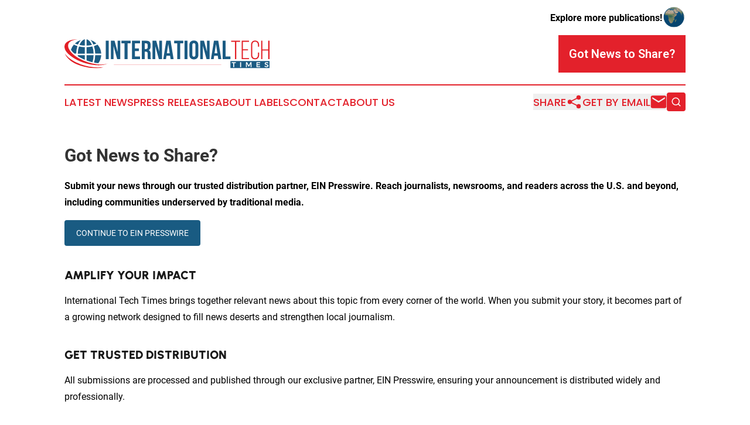

--- FILE ---
content_type: image/svg+xml
request_url: https://cdn.newsmatics.com/agp/sites/internationaltechtimes-logo-1.svg
body_size: 11914
content:
<?xml version="1.0" encoding="UTF-8" standalone="no"?>
<svg
   xmlns:dc="http://purl.org/dc/elements/1.1/"
   xmlns:cc="http://creativecommons.org/ns#"
   xmlns:rdf="http://www.w3.org/1999/02/22-rdf-syntax-ns#"
   xmlns:svg="http://www.w3.org/2000/svg"
   xmlns="http://www.w3.org/2000/svg"
   xmlns:sodipodi="http://sodipodi.sourceforge.net/DTD/sodipodi-0.dtd"
   xmlns:inkscape="http://www.inkscape.org/namespaces/inkscape"
   id="Layer_1"
   data-name="Layer 1"
   viewBox="0 0 400.0441 57.700002"
   version="1.1"
   sodipodi:docname="InternationalTechTimes-logo-b24-SVG_cropped.svg"
   width="400.0441"
   height="57.700001"
   inkscape:version="0.92.3 (2405546, 2018-03-11)">
  <metadata
     id="metadata75">
    <rdf:RDF>
      <cc:Work
         rdf:about="">
        <dc:format>image/svg+xml</dc:format>
        <dc:type
           rdf:resource="http://purl.org/dc/dcmitype/StillImage" />
      </cc:Work>
    </rdf:RDF>
  </metadata>
  <sodipodi:namedview
     pagecolor="#ffffff"
     bordercolor="#666666"
     borderopacity="1"
     objecttolerance="10"
     gridtolerance="10"
     guidetolerance="10"
     inkscape:pageopacity="0"
     inkscape:pageshadow="2"
     inkscape:window-width="640"
     inkscape:window-height="480"
     id="namedview73"
     showgrid="false"
     inkscape:zoom="0.835"
     inkscape:cx="200.0041"
     inkscape:cy="28.845001"
     inkscape:window-x="0"
     inkscape:window-y="0"
     inkscape:window-maximized="0"
     inkscape:current-layer="Layer_1" />
  <defs
     id="defs4">
    <style
       id="style2">.cls-1{fill:#1b5b83;}.cls-2{fill:#e21f26;}</style>
  </defs>
  <path
     class="cls-1"
     d="m 29.3541,11.48 c 1.91,-4.84 5.1,-10 10.42,-11.47 0,4.23 0,8.46 0,12.69 a 54.8,54.8 0 0 1 -10.42,-1.22 z"
     id="path6"
     inkscape:connector-curvature="0"
     style="fill:#1b5b83" />
  <path
     class="cls-1"
     d="m 42.9941,0.07 c 5.42,1.31 8.41,6.66 10.53,11.37 a 53.37,53.37 0 0 1 -10.53,1.28 q 0.02,-6.32 0,-12.65 z"
     id="path8"
     inkscape:connector-curvature="0"
     style="fill:#1b5b83" />
  <path
     class="cls-1"
     d="m 50.9841,1.46 a 30.26,30.26 0 0 1 11.18,6.85 c -1.57,1.22 -3.76,1.62 -5.62,2.36 a 31.93,31.93 0 0 0 -5.56,-9.21 z"
     id="path10"
     inkscape:connector-curvature="0"
     style="fill:#1b5b83" />
  <path
     class="cls-1"
     d="m 20.4241,8.4 a 31.11,31.11 0 0 1 11.25,-6.81 32,32 0 0 0 -5.36,9.05 32,32 0 0 1 -5.89,-2.24 z"
     id="path12"
     inkscape:connector-curvature="0"
     style="fill:#1b5b83" />
  <path
     class="cls-1"
     d="m 57.5341,13.57 a 38.85,38.85 0 0 0 7,-2.84 30.56,30.56 0 0 1 7.15,17.89 c -3.9,0 -7.8,0 -11.7,0 a 59.23,59.23 0 0 0 -2.45,-15.05 z"
     id="path14"
     inkscape:connector-curvature="0"
     style="fill:#1b5b83" />
  <path
     class="cls-1"
     d="m 28.2741,14.4 a 57,57 0 0 0 11.49,1.46 q 0,6.42 0,12.83 c -4.61,0 -9.23,0 -13.85,0 a 53.46,53.46 0 0 1 2.36,-14.29 z"
     id="path16"
     inkscape:connector-curvature="0"
     style="fill:#1b5b83" />
  <path
     class="cls-1"
     d="m 42.9841,15.85 a 62.24,62.24 0 0 0 11.54,-1.5 51.26,51.26 0 0 1 2.32,14.28 c -4.62,0 -9.23,0 -13.85,0 0,-4.23 0.03,-8.52 -0.01,-12.78 z"
     id="path18"
     inkscape:connector-curvature="0"
     style="fill:#1b5b83" />
  <path
     class="cls-1"
     d="m 64.1641,47.5 2,0.14 a 30,30 0 0 0 5.5,-15.81 c -3.9,0 -7.81,0 -11.72,0 a 56.18,56.18 0 0 1 -2.24,14.63 q 3.2,0.66 6.46,1.04 z"
     id="path20"
     inkscape:connector-curvature="0"
     style="fill:#1b5b83" />
  <path
     class="cls-1"
     d="m 42.9941,42.21 a 91.16,91.16 0 0 0 11.61,3.6 48.5,48.5 0 0 0 2.19,-14 c -4.59,0.07 -9.19,0.05 -13.78,0 -0.04,3.48 0,6.94 -0.02,10.4 z"
     id="path22"
     inkscape:connector-curvature="0"
     style="fill:#1b5b83" />
  <path
     class="cls-1"
     d="m 26.0341,33.75 c 1.09,0.71 2.24,1.41 3.44,2.1 a 104.21,104.21 0 0 0 10.3,5.06 c 0,-3 0,-6 0,-9.07 -4.62,0 -9.22,0 -13.84,0 0.03,0.64 0.06,1.28 0.1,1.91 z"
     id="path24"
     inkscape:connector-curvature="0"
     style="fill:#1b5b83" />
  <path
     class="cls-1"
     d="m 28.1641,45.8 0.08,0.29 0.37,-0.08 z"
     id="path26"
     inkscape:connector-curvature="0"
     style="fill:#1b5b83" />
  <path
     class="cls-1"
     d="m 25.2641,13.61 a 48.14,48.14 0 0 1 -7,-2.88 31.27,31.27 0 0 0 -5.68,10.27 36.49,36.49 0 0 0 6.66,7.63 h 3.65 a 54.61,54.61 0 0 1 2.37,-15.02 z"
     id="path28"
     inkscape:connector-curvature="0"
     style="fill:#1b5b83" />
  <path
     class="cls-2"
     d="M 0.68409997,28.54 A 44.86,44.86 0 0 0 4.6841,33.29 c 7.18,7.73 16.72,12.81 26.54,16.38 a 109.19,109.19 0 0 0 33.71,6.5 101.58,101.58 0 0 0 11.24,-0.46 39.47,39.47 0 0 1 -13.31,1.87 c -14,-0.22 -28.19,-2.65 -40.92,-8.69 -9.01,-4.27 -17.28,-11.03 -21.26000003,-20.35 z"
     id="path30"
     inkscape:connector-curvature="0"
     style="fill:#e21f26" />
  <path
     class="cls-2"
     d="m 63.8841,50.02 a 96.29,96.29 0 0 1 -35.67,-12 c -8.09,-4.65 -15.89,-10.83 -19.88,-19.5 -1.86,-3.8 -1.78,-8.69 1,-12 3.12,-3.73 8.13,-4.85 12.65,-5.89 0.5,-0.13 1.85,-0.4 2.95,-0.63 -0.74,0 -3.08,0.25 -3.35,0.29 -5.79,0.76 -12,1.52 -16.74,5.24 A 11.78,11.78 0 0 0 0.04409997,16.07 c 0.46,5.14 3.67000003,9.53 7.25000003,13 10.7,10.06 24.34,16.63 38.55,20 9.52,2.21 19.43,3.47 29.17,2.09 a 27.84,27.84 0 0 0 9.15,-2.77 c -6.5,2.3 -13.49,2.14 -20.28,1.63 z"
     id="path32"
     inkscape:connector-curvature="0"
     style="fill:#e21f26" />
  <path
     class="cls-1"
     d="m 80.5641,3.01 h 5.76 v 36.68 h -5.76 z"
     id="path34"
     inkscape:connector-curvature="0"
     style="fill:#1b5b83" />
  <path
     class="cls-1"
     d="m 95.6541,13.12 v 26.57 h -5.19 V 3.01 h 7.23 l 5.92,22 v -22 h 5.14 v 36.68 h -5.92 z"
     id="path36"
     inkscape:connector-curvature="0"
     style="fill:#1b5b83" />
  <path
     class="cls-1"
     d="m 111.2141,3.01 h 17.81 v 5.24 h -6 v 31.44 h -5.77 V 8.25 h -6 z"
     id="path38"
     inkscape:connector-curvature="0"
     style="fill:#1b5b83" />
  <path
     class="cls-1"
     d="m 137.3041,18.47 h 7.91 v 5.24 h -7.91 v 10.74 h 10 v 5.24 h -15.72 V 3.01 h 15.72 v 5.24 h -10 z"
     id="path40"
     inkscape:connector-curvature="0"
     style="fill:#1b5b83" />
  <path
     class="cls-1"
     d="m 162.8741,39.69 c -0.07,-0.25 -0.14,-0.47 -0.21,-0.68 a 4.94,4.94 0 0 1 -0.18,-0.79 8.51,8.51 0 0 1 -0.11,-1.2 c 0,-0.49 0,-1.1 0,-1.84 V 29.4 a 5.69,5.69 0 0 0 -0.89,-3.62 3.64,3.64 0 0 0 -2.89,-1 h -2 v 14.93 h -5.76 V 3.01 h 8.7 c 3,0 5.18,0.7 6.52,2.1 1.34,1.4 2,3.51 2,6.34 v 2.88 q 0,5.65 -3.78,7.44 a 5.14,5.14 0 0 1 3,2.91 13.15,13.15 0 0 1 0.81,4.9 v 5.66 a 23.79,23.79 0 0 0 0.1,2.38 7.7,7.7 0 0 0 0.53,2.07 z m -6.29,-31.44 v 11.27 h 2.26 a 3.64,3.64 0 0 0 2.54,-0.84 4,4 0 0 0 0.91,-3 v -3.62 a 4.69,4.69 0 0 0 -0.7,-2.88 2.7,2.7 0 0 0 -2.23,-0.89 z"
     id="path42"
     inkscape:connector-curvature="0"
     style="fill:#1b5b83" />
  <path
     class="cls-1"
     d="m 177.0241,13.12 v 26.57 h -5.19 V 3.01 h 7.23 l 5.92,22 v -22 h 5.18 v 36.68 h -6 z"
     id="path44"
     inkscape:connector-curvature="0"
     style="fill:#1b5b83" />
  <path
     class="cls-1"
     d="m 212.9141,39.69 h -5.82 l -1,-6.66 h -7.07 l -1,6.66 h -5.3 l 5.87,-36.68 h 8.44 z m -13.15,-11.63 h 5.55 l -2.78,-18.55 z"
     id="path46"
     inkscape:connector-curvature="0"
     style="fill:#1b5b83" />
  <path
     class="cls-1"
     d="m 213.9041,3.01 h 17.82 v 5.24 h -6 v 31.44 h -5.76 V 8.25 h -6 z"
     id="path48"
     inkscape:connector-curvature="0"
     style="fill:#1b5b83" />
  <path
     class="cls-1"
     d="m 234.2341,3.01 h 5.76 v 36.68 h -5.76 z"
     id="path50"
     inkscape:connector-curvature="0"
     style="fill:#1b5b83" />
  <path
     class="cls-1"
     d="m 243.7141,11.81 c 0,-3 0.76,-5.24 2.26,-6.83 a 8.49,8.49 0 0 1 6.49,-2.39 8.52,8.52 0 0 1 6.5,2.39 q 2.25,2.38 2.25,6.83 v 19.08 c 0,3 -0.75,5.24 -2.25,6.83 a 8.52,8.52 0 0 1 -6.5,2.39 8.49,8.49 0 0 1 -6.49,-2.39 c -1.5,-1.59 -2.26,-3.86 -2.26,-6.83 z m 5.77,19.44 a 3.93,3.93 0 0 0 0.81,2.81 2.93,2.93 0 0 0 2.17,0.81 3,3 0 0 0 2.18,-0.81 3.93,3.93 0 0 0 0.81,-2.81 v -19.8 a 3.93,3.93 0 0 0 -0.81,-2.81 3,3 0 0 0 -2.18,-0.81 2.93,2.93 0 0 0 -2.17,0.81 3.93,3.93 0 0 0 -0.81,2.81 z"
     id="path52"
     inkscape:connector-curvature="0"
     style="fill:#1b5b83" />
  <path
     class="cls-1"
     d="m 270.0741,13.12 v 26.57 h -5.19 V 3.01 h 7.28 l 5.92,22 v -22 h 5.08 v 36.68 h -5.92 z"
     id="path54"
     inkscape:connector-curvature="0"
     style="fill:#1b5b83" />
  <path
     class="cls-1"
     d="m 305.9641,39.69 h -5.8 l -1,-6.66 h -7.09 l -1,6.66 h -5.28 l 5.86,-36.68 h 8.44 z m -13.15,-11.63 h 5.55 l -2.78,-18.55 z"
     id="path56"
     inkscape:connector-curvature="0"
     style="fill:#1b5b83" />
  <path
     class="cls-1"
     d="m 308.6341,3.01 h 5.76 v 31.44 h 9.49 v 5.24 h -15.25 z"
     id="path58"
     inkscape:connector-curvature="0"
     style="fill:#1b5b83" />
  <path
     class="cls-2"
     d="M 332.7341,39.69 V 5.21 h -7.49 v -2.2 h 17.34 v 2.2 h -7.42 v 34.48 z"
     id="path60"
     inkscape:connector-curvature="0"
     style="fill:#e21f26" />
  <path
     class="cls-2"
     d="m 358.1641,19.99 v 2.2 h -10 v 15.3 h 12 v 2.2 h -14.44 V 3.01 h 14.44 v 2.2 h -12 v 14.78 z"
     id="path62"
     inkscape:connector-curvature="0"
     style="fill:#e21f26" />
  <path
     class="cls-2"
     d="m 371.8741,2.7 a 8.24,8.24 0 0 1 3.59,0.71 6.81,6.81 0 0 1 2.46,1.93 8,8 0 0 1 1.42,2.94 14.81,14.81 0 0 1 0.44,3.69 v 3 h -2.31 v -3.2 a 12.35,12.35 0 0 0 -0.28,-2.72 6.2,6.2 0 0 0 -1,-2.2 4.73,4.73 0 0 0 -1.7,-1.45 6.61,6.61 0 0 0 -5.14,0 4.73,4.73 0 0 0 -1.73,1.47 6.2,6.2 0 0 0 -1,2.2 12.35,12.35 0 0 0 -0.28,2.72 v 19.08 a 12.35,12.35 0 0 0 0.28,2.72 5.9,5.9 0 0 0 1,2.17 4.77,4.77 0 0 0 1.73,1.45 6.61,6.61 0 0 0 5.14,0 4.77,4.77 0 0 0 1.73,-1.45 5.9,5.9 0 0 0 1,-2.17 12.35,12.35 0 0 0 0.28,-2.72 v -4.35 h 2.31 v 4.19 a 14.81,14.81 0 0 1 -0.44,3.69 7.9,7.9 0 0 1 -1.42,2.94 6.94,6.94 0 0 1 -2.46,1.94 9.56,9.56 0 0 1 -7.18,0 6.77,6.77 0 0 1 -2.49,-1.88 7.9,7.9 0 0 1 -1.42,-3 14.36,14.36 0 0 1 -0.44,-3.69 V 11.97 a 14.36,14.36 0 0 1 0.44,-3.69 8,8 0 0 1 1.42,-2.94 6.64,6.64 0 0 1 2.46,-1.94 8.21,8.21 0 0 1 3.59,-0.7 z"
     id="path64"
     inkscape:connector-curvature="0"
     style="fill:#e21f26" />
  <path
     class="cls-2"
     d="m 386.1641,22.45 v 17.24 h -2.41 V 3.01 h 2.41 v 17.24 h 11.42 V 3.01 h 2.46 v 36.68 h -2.46 V 22.45 Z"
     id="path66"
     inkscape:connector-curvature="0"
     style="fill:#e21f26" />
  <path
     class="cls-1"
     d="m 323.8841,43.4 v 14.3 h 76.12 V 43.4 Z m 10.4,4 h -3.06 v 8.16 h -1.9 V 47.4 h -3.06 v -1.67 h 8 z m 10.36,8.16 h -1.88 v -9.83 h 1.88 z m 20.35,0 h -1.73 v -7.05 l -3.06,6 h -1.21 l -3.07,-6 v 7.05 h -1.76 v -9.83 h 2.15 l 3.26,6.34 3.23,-6.34 h 2.15 z m 16.93,0 h -7.37 v -9.83 h 7.2 v 1.67 h -5.32 v 2.43 h 4.73 v 1.64 h -4.77 v 2.47 h 5.49 z m 15.61,-1.25 a 3.06,3.06 0 0 1 -1.34,1 4.9,4.9 0 0 1 -1.94,0.35 6.23,6.23 0 0 1 -2.25,-0.42 6.4,6.4 0 0 1 -1.91,-1.15 l 0.79,-1.6 a 5.57,5.57 0 0 0 1.67,1.08 4.5,4.5 0 0 0 1.73,0.4 2.11,2.11 0 0 0 1.23,-0.31 1,1 0 0 0 0.18,-1.51 2.16,2.16 0 0 0 -0.7,-0.45 c -0.28,-0.11 -0.66,-0.23 -1.15,-0.37 a 13.92,13.92 0 0 1 -1.63,-0.58 2.86,2.86 0 0 1 -1.08,-0.85 2.34,2.34 0 0 1 -0.45,-1.49 2.47,2.47 0 0 1 0.46,-1.5 2.84,2.84 0 0 1 1.29,-1 5,5 0 0 1 1.93,-0.35 6.41,6.41 0 0 1 1.89,0.28 6.32,6.32 0 0 1 1.66,0.76 l -0.76,1.64 a 7,7 0 0 0 -1.55,-0.72 4.94,4.94 0 0 0 -1.39,-0.25 2,2 0 0 0 -1.07,0.25 0.82,0.82 0 0 0 -0.4,0.71 0.94,0.94 0 0 0 0.28,0.68 2.17,2.17 0 0 0 0.69,0.45 c 0.27,0.11 0.65,0.24 1.13,0.38 a 13.74,13.74 0 0 1 1.63,0.59 3,3 0 0 1 1.09,0.87 2.41,2.41 0 0 1 0.45,1.52 2.63,2.63 0 0 1 -0.48,1.62 z"
     id="path68"
     inkscape:connector-curvature="0"
     style="fill:#1b5b83" />
  <rect
     class="cls-2"
     x="96.254097"
     y="50.57"
     width="209.7"
     height="0.30000001"
     id="rect70"
     style="fill:#e21f26" />
</svg>
